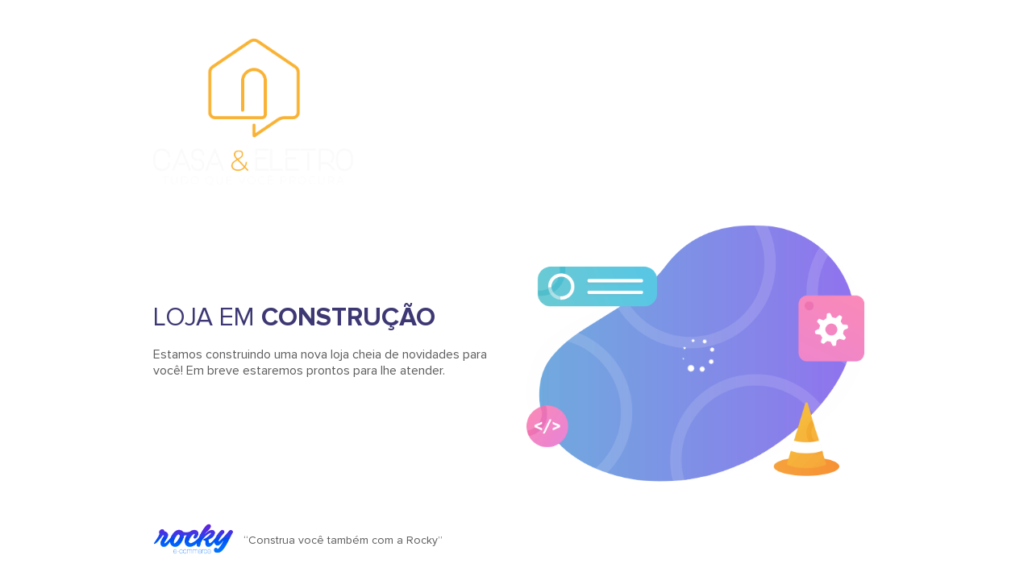

--- FILE ---
content_type: text/html;charset=UTF-8
request_url: https://nord.ecommerceweb.com.br/trabalhe-conosco
body_size: 13556
content:
<!DOCTYPE html>
<html lang="en">
<head>
    <meta charset="UTF-8">
    <meta name="viewport" content="width=device-width, initial-scale=1.0">
    <meta http-equiv="X-UA-Compatible" content="ie=edge">
    <title>Nord Demo - Em Construção</title>

    <style>
        @font-face {
            font-family: 'ProximaNova';
            src: url('https://nord.ecommerceweb.com.br/fonts/ProximaNova-Regular.ttf');
            font-weight: 400;
        }

        @font-face {
            font-family: 'ProximaNova';
            src: url('https://nord.ecommerceweb.com.br/fonts/ProximaNova-Bold.ttf');
            font-weight: 700;
        }

        body {
            margin: 0;
            height: 100vh;
            background-color: #ffffff;
            font-family: 'ProximaNova';

            display: flex;
            flex-direction: column;
        }

        .logo {
            padding-top: 20px;
            display: flex;
        }

        .logo-image, .progress-image {
            max-width: 250px;
            max-height: 200px;
        }

        .content {
            max-width: 900px;
            margin: auto;
            margin-top: 0;
            z-index: 1;
            color: #5c5c5e;

            height: 100vh;
            display: flex;
            flex-direction: column;
            justify-content: space-evenly;
        }

        .platform {
            font-size: 14px;

            display: flex;
            flex-wrap: wrap;
            align-items: center;
        }

        .platform a{
            margin-right: 12px;
        }

        .contatos{
            font-size: 16px;
            padding-top: 20px;
            display: flex;
            align-items: center;
            justify-content: space-between;
            flex-wrap: wrap;
            width: calc(100% - 120px);
        }

        .loja-manutencao{
            display: flex;
        }

        .loja{
            color: #3d3873;
            font-weight: 400;
            margin: 0;
        }

        .image-wrapper{
            background-image: url('../images/construcao_image.png');
            min-width: 450px;
            min-height: 360px;
            background-repeat: no-repeat;
            background-position: center;
            background-size: contain;

            display: flex;
            align-items: center;
            justify-content: center;
        }

        .info{
            display: flex;
            flex-direction: column;
            justify-content: center;
            min-height: 300px;
        }

        .loading {
            margin: 20px;
            width: 50px;
            height: 50px;
            -webkit-animation-name: spin;
            -webkit-animation-duration: 2000ms;
            -webkit-animation-iteration-count: infinite;
            -webkit-animation-timing-function: linear;
            -moz-animation-name: spin;
            -moz-animation-duration: 2000ms;
            -moz-animation-iteration-count: infinite;
            -moz-animation-timing-function: linear;
            -ms-animation-name: spin;
            -ms-animation-duration: 2000ms;
            -ms-animation-iteration-count: infinite;
            -ms-animation-timing-function: linear;
            animation-name: spin;
            animation-duration: 2000ms;
            animation-iteration-count: infinite;
            animation-timing-function: linear;
        }

        @-ms-keyframes spin {
            from {
                -ms-transform: rotate(0deg);
            }
            to {
                -ms-transform: rotate(360deg);
            }
        }

        @-moz-keyframes spin {
            from {
                -moz-transform: rotate(0deg);
            }
            to {
                -moz-transform: rotate(360deg);
            }
        }

        @-webkit-keyframes spin {
            from {
                -webkit-transform: rotate(0deg);
            }
            to {
                -webkit-transform: rotate(360deg);
            }
        }

        @keyframes spin {
            from {
                transform: rotate(0deg);
            }
            to {
                transform: rotate(360deg);
            }
        }

        @media screen and (max-width: 988px) {
            .logo{
                justify-content: center;
            }

            .logo-image {
                max-width: 225px;
                max-height: 190px;
            }

            .loja-manutencao {
                flex-wrap: wrap;
                justify-content: center;
                padding: 0 20px;
            }

            .image-wrapper{
                min-height: 270px;
            }

            .content{
                text-align: center;
                height: 145vh;
            }

            .contatos{
                width: 100%;
            }

            .platform {
                justify-content: center;
                margin-top: 50px;
            }

            .platform a{
                margin-right: 0px;
            }
        }
    </style>
    
    <style>.alert-danger {
  display: none
}</style>
    
    <script type="3d2275336105b469f86c2d71-text/javascript">
    function sendToMonitoringBudgetButton(url, data = null) {
        $.ajax({
            url: url,
            type: 'POST',
            data: data
        });
    }

    function validateEmail(email) {
        const emailRegex = /^[^\s@]+@[^\s@]+\.[^\s@]+$/;
        return emailRegex.test(email);
    }

    function requestContactData(url, href, whats = false) {
        url = root + url;
        
        $.confirm({
            title: 'Informe os dados abaixo',
            content: '' +
                '<form id="orcamento-confirm">' +
                '<div class="form-group" style="overflow: hidden">' +
                '<label for="name_confirm">Nome:</label>' +
                '<input type="text" id="name_confirm" class="form-control" required />' +
                '<label for="email_confirm">E-mail:</label>' +
                '<input type="text" id="email_confirm" class="form-control" required />' +
                '<label for="tel-confirm">Telefone:</label>' +
                '<input type="text" id="tel-confirm" class="tel form-control" required oninput="applyPhoneMask(this)" />' +
                '</div>' +
                '</form>',
            buttons: {
                confirm: {
                    text: whats ? 'Iniciar conversa' : 'Confirmar',
                    btnClass: 'btn-success',
                    action: function () {
                        // Obtém o valor do campo de input quando o usuário confirma
                        let name = $("#name_confirm").val();
                        let email = $("#email_confirm").val();
                        let tel = '';

                        if (!name || !email) {
                            $.alert('Por favor, preencha todos os campos.');
                            return false; // Impede que a janela seja fechada
                        }
                        
                        if (!validateEmail(email)) {
                            $.alert('Por favor, informe um e-mail válido.');
                            return false; // Impede que a janela seja fechada
                        }

                        if (whats) {
                            tel = $("#tel-confirm").val();
                            if (!tel) {
                                $.alert('Por favor, preencha todos os campos.');
                                return false; // Impede que a janela seja fechada
                            }

                            
                            let telNoMask = tel.replace(/\D/g, '')
                            if (telNoMask.length < 10 || telNoMask.length > 11) {
                                $.alert('Por favor, informe um telefone válido.');
                                return false; // Impede que a janela seja fechada
                            }
                        }
                       
                        // Monta os dados para enviar
                        let dataToSend = {
                            name: name,
                            email: email,
                            tel: tel
                        };

                        // Chama a função para enviar os dados
                        sendToMonitoringBudgetButton(url, dataToSend);

                        if (whats) {
                            window.open(href, '_blank');
                        } else {
                            window.location.href = href;
                        }
                    }
                },
                close: {
                    text: 'Cancelar',
                    btnClass: 'btn-danger'
                }
            }
        });
    }

    function applyPhoneMask(input) {
        const phoneValue = input.value.replace(/\D/g, ''); // Remove caracteres não numéricos
        const isMobile = phoneValue.length > 10; // Verifica se é um número de celular

        if (isMobile) {
            $(input).mask('(00) 00000-0000');
        } else {
            $(input).mask('(00) 0000-00009');
        }
    }
</script></head>

<body>
    <main class="content">
        <div class="logo">
            <img class="logo-image" src="https://s3-sa-east-1.amazonaws.com/rocky-8dd6f1776e7ccd3f523ffd0896c48a80/common/logo.png"
            alt="Nord Demo - Em Construção">
        </div>

        <div class="loja-manutencao">
            <div class="info">
                <h1 class="loja">
                    LOJA EM
                    <b>
                        CONSTRUÇÃO
                    </b>
                </h1>

                <p>
                    Estamos construindo uma nova loja cheia de novidades para você!
                    Em breve estaremos prontos para lhe atender.
                </p>
                
                
                <div class="contatos">
                                    </div>
            </div>

            <div class="image-wrapper">
                <div class="loading">
                    <svg xmlns="http://www.w3.org/2000/svg" viewBox="0 0 4335 4335"
                    width="50" height="50">
                        <path fill="#fff" d="M3346 1077c41,0 75,34 75,75 0,41 -34,75 -75,75 -41,0
                        -75,-34 -75,-75 0,-41 34,-75 75,-75zm-1198 -824c193,0 349,156 349,349 0,193
                        -156,349 -349,349 -193,0 -349,-156 -349,-349 0,-193 156,-349 349,-349zm-1116
                        546c151,0 274,123 274,274 0,151 -123,274 -274,274 -151,0 -274,-123 -274,-274
                        0,-151 123,-274 274,-274zm-500 1189c134,0 243,109 243,243 0,134 -109,243
                        -243,243 -134,0 -243,-109 -243,-243 0,-134 109,-243 243,-243zm500 1223c121,0
                        218,98 218,218 0,121 -98,218 -218,218 -121,0 -218,-98 -218,-218 0,-121 98,-218
                        218,-218zm1116 434c110,0 200,89 200,200 0,110 -89,200 -200,200 -110,0 -200,-89
                        -200,-200 0,-110 89,-200 200,-200zm1145 -434c81,0 147,66 147,147 0,81 -66,147
                        -147,147 -81,0 -147,-66 -147,-147 0,-81 66,-147 147,-147zm459 -1098c65,0 119,53
                        119,119 0,65 -53,119 -119,119 -65,0 -119,-53 -119,-119 0,-65 53,-119 119,-119z"
                        />
                    </svg>
                </div>
            </div>
        </div>

        <div class="platform">
            <a href="https://rockyecommerce.com.br" title="Rocky E-commerce" target="_blank">
                <img style="max-width: 100px" src="[data-uri]" alt="Rocky">
            </a>

            <span>
                “Construa você também com a Rocky”
            </span>
        </div>
    </main>
<script src="/cdn-cgi/scripts/7d0fa10a/cloudflare-static/rocket-loader.min.js" data-cf-settings="3d2275336105b469f86c2d71-|49" defer></script><script defer src="https://static.cloudflareinsights.com/beacon.min.js/vcd15cbe7772f49c399c6a5babf22c1241717689176015" integrity="sha512-ZpsOmlRQV6y907TI0dKBHq9Md29nnaEIPlkf84rnaERnq6zvWvPUqr2ft8M1aS28oN72PdrCzSjY4U6VaAw1EQ==" data-cf-beacon='{"version":"2024.11.0","token":"55e7bc9c1ae54d2dafed8247b577e097","r":1,"server_timing":{"name":{"cfCacheStatus":true,"cfEdge":true,"cfExtPri":true,"cfL4":true,"cfOrigin":true,"cfSpeedBrain":true},"location_startswith":null}}' crossorigin="anonymous"></script>
</body>
</html>
